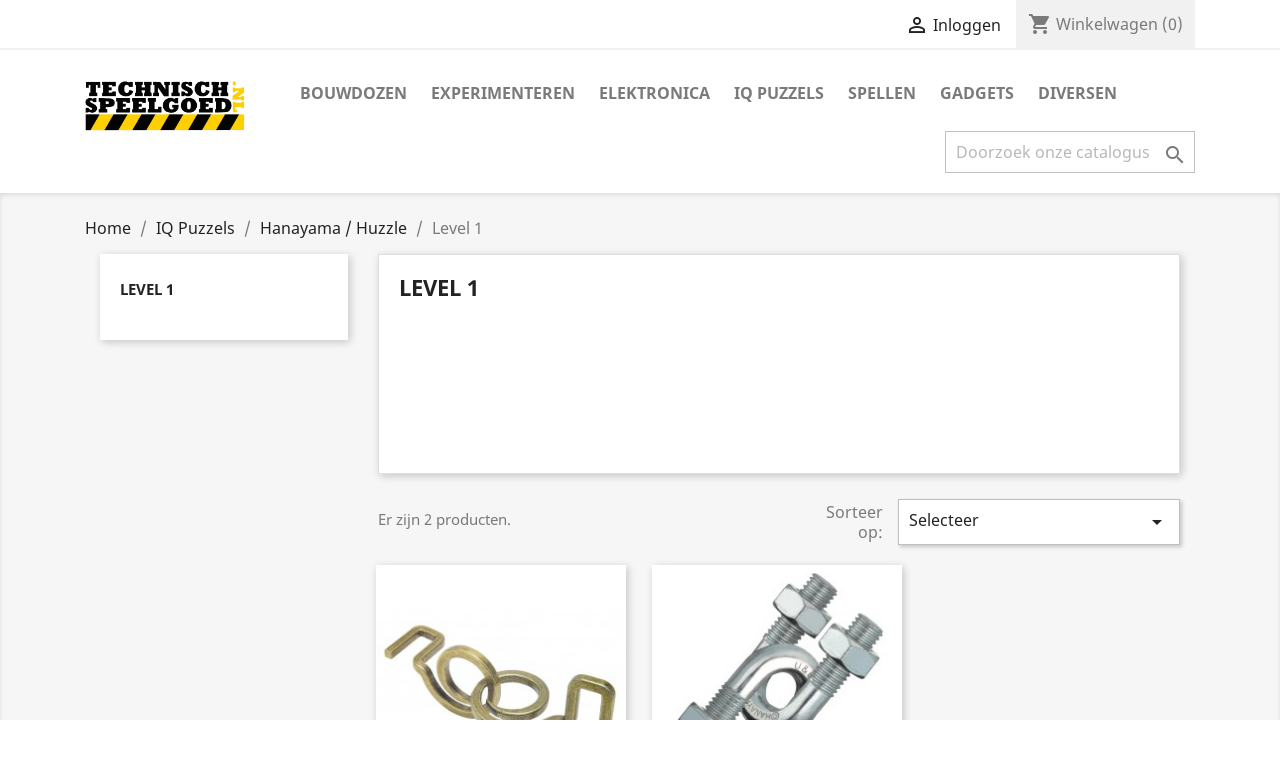

--- FILE ---
content_type: text/html; charset=utf-8
request_url: https://www.technischspeelgoed.nl/44-level-1
body_size: 53451
content:
<!doctype html>
<html lang="nl">

  <head>
    
      
  <meta charset="utf-8">


  <meta http-equiv="x-ua-compatible" content="ie=edge">



  <title>Level 1</title>
  <meta name="description" content="">
  <meta name="keywords" content="">
        <link rel="canonical" href="https://www.technischspeelgoed.nl/44-level-1">
    
        



  <meta name="viewport" content="width=device-width, initial-scale=1">



  <link rel="icon" type="image/vnd.microsoft.icon" href="https://www.technischspeelgoed.nl/img/favicon.ico?1620666103">
  <link rel="shortcut icon" type="image/x-icon" href="https://www.technischspeelgoed.nl/img/favicon.ico?1620666103">



    <link rel="stylesheet" href="https://www.technischspeelgoed.nl/themes/classic/assets/css/theme.css" type="text/css" media="all">
  <link rel="stylesheet" href="https://www.technischspeelgoed.nl/modules/blockreassurance/views/dist/front.css" type="text/css" media="all">
  <link rel="stylesheet" href="https://www.technischspeelgoed.nl/modules/ps_facetedsearch/views/dist/front.css" type="text/css" media="all">
  <link rel="stylesheet" href="https://www.technischspeelgoed.nl/modules/productcomments/views/css/productcomments.css" type="text/css" media="all">
  <link rel="stylesheet" href="https://www.technischspeelgoed.nl/js/jquery/ui/themes/base/minified/jquery-ui.min.css" type="text/css" media="all">
  <link rel="stylesheet" href="https://www.technischspeelgoed.nl/js/jquery/ui/themes/base/minified/jquery.ui.theme.min.css" type="text/css" media="all">
  <link rel="stylesheet" href="https://www.technischspeelgoed.nl/themes/classic/assets/css/custom.css" type="text/css" media="all">




  

  <script type="text/javascript">
        var prestashop = {"cart":{"products":[],"totals":{"total":{"type":"total","label":"Totaal","amount":0,"value":"\u20ac\u00a00,00"},"total_including_tax":{"type":"total","label":"Totaal (incl. btw)","amount":0,"value":"\u20ac\u00a00,00"},"total_excluding_tax":{"type":"total","label":"Totaal (excl. btw)","amount":0,"value":"\u20ac\u00a00,00"}},"subtotals":{"products":{"type":"products","label":"Subtotaal","amount":0,"value":"\u20ac\u00a00,00"},"discounts":null,"shipping":{"type":"shipping","label":"Verzending","amount":0,"value":""},"tax":null},"products_count":0,"summary_string":"0 artikelen","vouchers":{"allowed":0,"added":[]},"discounts":[],"minimalPurchase":4,"minimalPurchaseRequired":"Een minimum totaal aankoopbedrag van \u20ac\u00a04,00 (excl. btw is vereist om uw bestelling te valideren, uw huidig totaal bedrag in de winkelwagen is \u20ac\u00a00,00 (excl. btw)."},"currency":{"name":"Euro","iso_code":"EUR","iso_code_num":"978","sign":"\u20ac"},"customer":{"lastname":null,"firstname":null,"email":null,"birthday":null,"newsletter":null,"newsletter_date_add":null,"optin":null,"website":null,"company":null,"siret":null,"ape":null,"is_logged":false,"gender":{"type":null,"name":null},"addresses":[]},"language":{"name":"Nederlands (Dutch)","iso_code":"nl","locale":"nl-NL","language_code":"nl-nl","is_rtl":"0","date_format_lite":"d-m-Y","date_format_full":"d-m-Y H:i:s","id":1},"page":{"title":"","canonical":"https:\/\/www.technischspeelgoed.nl\/44-level-1","meta":{"title":"Level 1","description":"","keywords":"","robots":"index"},"page_name":"category","body_classes":{"lang-nl":true,"lang-rtl":false,"country-NL":true,"currency-EUR":true,"layout-left-column":true,"page-category":true,"tax-display-enabled":true,"category-id-44":true,"category-Level 1":true,"category-id-parent-43":true,"category-depth-level-4":true},"admin_notifications":[]},"shop":{"name":"Technisch Speelgoed","logo":"https:\/\/www.technischspeelgoed.nl\/img\/technisch-speelgoed-logo-1620666103.jpg","stores_icon":"https:\/\/www.technischspeelgoed.nl\/img\/logo_stores.png","favicon":"https:\/\/www.technischspeelgoed.nl\/img\/favicon.ico"},"urls":{"base_url":"https:\/\/www.technischspeelgoed.nl\/","current_url":"https:\/\/www.technischspeelgoed.nl\/44-level-1","shop_domain_url":"https:\/\/www.technischspeelgoed.nl","img_ps_url":"https:\/\/www.technischspeelgoed.nl\/img\/","img_cat_url":"https:\/\/www.technischspeelgoed.nl\/img\/c\/","img_lang_url":"https:\/\/www.technischspeelgoed.nl\/img\/l\/","img_prod_url":"https:\/\/www.technischspeelgoed.nl\/img\/p\/","img_manu_url":"https:\/\/www.technischspeelgoed.nl\/img\/m\/","img_sup_url":"https:\/\/www.technischspeelgoed.nl\/img\/su\/","img_ship_url":"https:\/\/www.technischspeelgoed.nl\/img\/s\/","img_store_url":"https:\/\/www.technischspeelgoed.nl\/img\/st\/","img_col_url":"https:\/\/www.technischspeelgoed.nl\/img\/co\/","img_url":"https:\/\/www.technischspeelgoed.nl\/themes\/classic\/assets\/img\/","css_url":"https:\/\/www.technischspeelgoed.nl\/themes\/classic\/assets\/css\/","js_url":"https:\/\/www.technischspeelgoed.nl\/themes\/classic\/assets\/js\/","pic_url":"https:\/\/www.technischspeelgoed.nl\/upload\/","pages":{"address":"https:\/\/www.technischspeelgoed.nl\/adres","addresses":"https:\/\/www.technischspeelgoed.nl\/adressen","authentication":"https:\/\/www.technischspeelgoed.nl\/aanmelden","cart":"https:\/\/www.technischspeelgoed.nl\/winkelmandje","category":"https:\/\/www.technischspeelgoed.nl\/index.php?controller=category","cms":"https:\/\/www.technischspeelgoed.nl\/index.php?controller=cms","contact":"https:\/\/www.technischspeelgoed.nl\/contact-opnemen","discount":"https:\/\/www.technischspeelgoed.nl\/korting","guest_tracking":"https:\/\/www.technischspeelgoed.nl\/bestelling-volgen-als-gast","history":"https:\/\/www.technischspeelgoed.nl\/besteloverzicht","identity":"https:\/\/www.technischspeelgoed.nl\/identiteit","index":"https:\/\/www.technischspeelgoed.nl\/","my_account":"https:\/\/www.technischspeelgoed.nl\/mijn-account","order_confirmation":"https:\/\/www.technischspeelgoed.nl\/order-bevestiging","order_detail":"https:\/\/www.technischspeelgoed.nl\/index.php?controller=order-detail","order_follow":"https:\/\/www.technischspeelgoed.nl\/bestelling-volgen","order":"https:\/\/www.technischspeelgoed.nl\/bestelling","order_return":"https:\/\/www.technischspeelgoed.nl\/index.php?controller=order-return","order_slip":"https:\/\/www.technischspeelgoed.nl\/bestel-bon","pagenotfound":"https:\/\/www.technischspeelgoed.nl\/pagina-niet-gevonden","password":"https:\/\/www.technischspeelgoed.nl\/wachtwoord-opvragen","pdf_invoice":"https:\/\/www.technischspeelgoed.nl\/index.php?controller=pdf-invoice","pdf_order_return":"https:\/\/www.technischspeelgoed.nl\/index.php?controller=pdf-order-return","pdf_order_slip":"https:\/\/www.technischspeelgoed.nl\/index.php?controller=pdf-order-slip","prices_drop":"https:\/\/www.technischspeelgoed.nl\/aanbiedingen","product":"https:\/\/www.technischspeelgoed.nl\/index.php?controller=product","search":"https:\/\/www.technischspeelgoed.nl\/zoeken","sitemap":"https:\/\/www.technischspeelgoed.nl\/sitemap","stores":"https:\/\/www.technischspeelgoed.nl\/winkels","supplier":"https:\/\/www.technischspeelgoed.nl\/leverancier","register":"https:\/\/www.technischspeelgoed.nl\/aanmelden?create_account=1","order_login":"https:\/\/www.technischspeelgoed.nl\/bestelling?login=1"},"alternative_langs":[],"theme_assets":"\/themes\/classic\/assets\/","actions":{"logout":"https:\/\/www.technischspeelgoed.nl\/?mylogout="},"no_picture_image":{"bySize":{"small_default":{"url":"https:\/\/www.technischspeelgoed.nl\/img\/p\/nl-default-small_default.jpg","width":98,"height":98},"cart_default":{"url":"https:\/\/www.technischspeelgoed.nl\/img\/p\/nl-default-cart_default.jpg","width":125,"height":125},"home_default":{"url":"https:\/\/www.technischspeelgoed.nl\/img\/p\/nl-default-home_default.jpg","width":250,"height":250},"medium_default":{"url":"https:\/\/www.technischspeelgoed.nl\/img\/p\/nl-default-medium_default.jpg","width":452,"height":452},"large_default":{"url":"https:\/\/www.technischspeelgoed.nl\/img\/p\/nl-default-large_default.jpg","width":800,"height":800}},"small":{"url":"https:\/\/www.technischspeelgoed.nl\/img\/p\/nl-default-small_default.jpg","width":98,"height":98},"medium":{"url":"https:\/\/www.technischspeelgoed.nl\/img\/p\/nl-default-home_default.jpg","width":250,"height":250},"large":{"url":"https:\/\/www.technischspeelgoed.nl\/img\/p\/nl-default-large_default.jpg","width":800,"height":800},"legend":""}},"configuration":{"display_taxes_label":true,"display_prices_tax_incl":true,"is_catalog":false,"show_prices":true,"opt_in":{"partner":false},"quantity_discount":{"type":"discount","label":"Eenheidskorting"},"voucher_enabled":0,"return_enabled":0},"field_required":[],"breadcrumb":{"links":[{"title":"Home","url":"https:\/\/www.technischspeelgoed.nl\/"},{"title":"IQ Puzzels","url":"https:\/\/www.technischspeelgoed.nl\/15-iq-puzzels"},{"title":"Hanayama \/ Huzzle","url":"https:\/\/www.technischspeelgoed.nl\/43-hanayama-huzzle"},{"title":"Level 1","url":"https:\/\/www.technischspeelgoed.nl\/44-level-1"}],"count":4},"link":{"protocol_link":"https:\/\/","protocol_content":"https:\/\/"},"time":1769103509,"static_token":"7ec25c2a9e810c1f3390ac110d2ff8e5","token":"3a0c8bd7478923d58722a4356e0e1261","debug":false};
        var psr_icon_color = "#F1E576";
      </script>



  



    
  </head>

  <body id="category" class="lang-nl country-nl currency-eur layout-left-column page-category tax-display-enabled category-id-44 category-level-1 category-id-parent-43 category-depth-level-4">

    
      
    

    <main>
      
              

      <header id="header">
        
          
  <div class="header-banner">
    
  </div>



  <nav class="header-nav">
    <div class="container">
      <div class="row">
        <div class="hidden-sm-down">
          <div class="col-md-5 col-xs-12">
            
          </div>
          <div class="col-md-7 right-nav">
              <div id="_desktop_user_info">
  <div class="user-info">
          <a
        href="https://www.technischspeelgoed.nl/mijn-account"
        title="Inloggen voor uw klantaccount"
        rel="nofollow"
      >
        <i class="material-icons">&#xE7FF;</i>
        <span class="hidden-sm-down">Inloggen</span>
      </a>
      </div>
</div>
<div id="_desktop_cart">
  <div class="blockcart cart-preview inactive" data-refresh-url="//www.technischspeelgoed.nl/module/ps_shoppingcart/ajax">
    <div class="header">
              <i class="material-icons shopping-cart">shopping_cart</i>
        <span class="hidden-sm-down">Winkelwagen</span>
        <span class="cart-products-count">(0)</span>
          </div>
  </div>
</div>

          </div>
        </div>
        <div class="hidden-md-up text-sm-center mobile">
          <div class="float-xs-left" id="menu-icon">
            <i class="material-icons d-inline">&#xE5D2;</i>
          </div>
          <div class="float-xs-right" id="_mobile_cart"></div>
          <div class="float-xs-right" id="_mobile_user_info"></div>
          <div class="top-logo" id="_mobile_logo"></div>
          <div class="clearfix"></div>
        </div>
      </div>
    </div>
  </nav>



  <div class="header-top">
    <div class="container">
       <div class="row">
        <div class="col-md-2 hidden-sm-down" id="_desktop_logo">
                            <a href="https://www.technischspeelgoed.nl/">
                  <img class="logo img-responsive" src="https://www.technischspeelgoed.nl/img/technisch-speelgoed-logo-1620666103.jpg" alt="Technisch Speelgoed">
                </a>
                    </div>
        <div class="col-md-10 col-sm-12 position-static">
          

<div class="menu js-top-menu position-static hidden-sm-down" id="_desktop_top_menu">
    
          <ul class="top-menu" id="top-menu" data-depth="0">
                    <li class="category" id="category-3">
                          <a
                class="dropdown-item"
                href="https://www.technischspeelgoed.nl/3-bouwdozen" data-depth="0"
                              >
                                                                      <span class="float-xs-right hidden-md-up">
                    <span data-target="#top_sub_menu_53560" data-toggle="collapse" class="navbar-toggler collapse-icons">
                      <i class="material-icons add">&#xE313;</i>
                      <i class="material-icons remove">&#xE316;</i>
                    </span>
                  </span>
                                Bouwdozen
              </a>
                            <div  class="popover sub-menu js-sub-menu collapse" id="top_sub_menu_53560">
                
          <ul class="top-menu"  data-depth="1">
                    <li class="category" id="category-4">
                          <a
                class="dropdown-item dropdown-submenu"
                href="https://www.technischspeelgoed.nl/4-lego-bouwstenen" data-depth="1"
                              >
                                                                      <span class="float-xs-right hidden-md-up">
                    <span data-target="#top_sub_menu_41754" data-toggle="collapse" class="navbar-toggler collapse-icons">
                      <i class="material-icons add">&#xE313;</i>
                      <i class="material-icons remove">&#xE316;</i>
                    </span>
                  </span>
                                LEGO / bouwstenen
              </a>
                            <div  class="collapse" id="top_sub_menu_41754">
                
          <ul class="top-menu"  data-depth="2">
                    <li class="category" id="category-10">
                          <a
                class="dropdown-item"
                href="https://www.technischspeelgoed.nl/10-robotics" data-depth="2"
                              >
                                Robotics
              </a>
                          </li>
                    <li class="category" id="category-11">
                          <a
                class="dropdown-item"
                href="https://www.technischspeelgoed.nl/11-creator-classic-en-stenen" data-depth="2"
                              >
                                Creator, Classic en Stenen
              </a>
                          </li>
                    <li class="category" id="category-12">
                          <a
                class="dropdown-item"
                href="https://www.technischspeelgoed.nl/12-diverse-lego" data-depth="2"
                              >
                                Diverse LEGO
              </a>
                          </li>
                    <li class="category" id="category-13">
                          <a
                class="dropdown-item"
                href="https://www.technischspeelgoed.nl/13-lastig-aan-te-komen" data-depth="2"
                              >
                                Lastig aan te komen
              </a>
                          </li>
              </ul>
    
              </div>
                          </li>
                    <li class="category" id="category-5">
                          <a
                class="dropdown-item dropdown-submenu"
                href="https://www.technischspeelgoed.nl/5-fischer-technik" data-depth="1"
                              >
                                                                      <span class="float-xs-right hidden-md-up">
                    <span data-target="#top_sub_menu_24683" data-toggle="collapse" class="navbar-toggler collapse-icons">
                      <i class="material-icons add">&#xE313;</i>
                      <i class="material-icons remove">&#xE316;</i>
                    </span>
                  </span>
                                fischer technik
              </a>
                            <div  class="collapse" id="top_sub_menu_24683">
                
          <ul class="top-menu"  data-depth="2">
                    <li class="category" id="category-38">
                          <a
                class="dropdown-item"
                href="https://www.technischspeelgoed.nl/38-junior-basic-advanced" data-depth="2"
                              >
                                Junior / Basic / Advanced
              </a>
                          </li>
                    <li class="category" id="category-39">
                          <a
                class="dropdown-item"
                href="https://www.technischspeelgoed.nl/39-profi-computing" data-depth="2"
                              >
                                Profi / Computing
              </a>
                          </li>
                    <li class="category" id="category-40">
                          <a
                class="dropdown-item"
                href="https://www.technischspeelgoed.nl/40-plus" data-depth="2"
                              >
                                Plus
              </a>
                          </li>
              </ul>
    
              </div>
                          </li>
                    <li class="category" id="category-18">
                          <a
                class="dropdown-item dropdown-submenu"
                href="https://www.technischspeelgoed.nl/18-metaal" data-depth="1"
                              >
                                Metaal
              </a>
                          </li>
                    <li class="category" id="category-21">
                          <a
                class="dropdown-item dropdown-submenu"
                href="https://www.technischspeelgoed.nl/21-diverse-bouwdozen" data-depth="1"
                              >
                                Diverse bouwdozen
              </a>
                          </li>
                    <li class="category" id="category-37">
                          <a
                class="dropdown-item dropdown-submenu"
                href="https://www.technischspeelgoed.nl/37-laq" data-depth="1"
                              >
                                LAQ
              </a>
                          </li>
                    <li class="category" id="category-50">
                          <a
                class="dropdown-item dropdown-submenu"
                href="https://www.technischspeelgoed.nl/50-bouwplaten" data-depth="1"
                              >
                                Bouwplaten
              </a>
                          </li>
              </ul>
    
              </div>
                          </li>
                    <li class="category" id="category-6">
                          <a
                class="dropdown-item"
                href="https://www.technischspeelgoed.nl/6-experimenteren" data-depth="0"
                              >
                                                                      <span class="float-xs-right hidden-md-up">
                    <span data-target="#top_sub_menu_97041" data-toggle="collapse" class="navbar-toggler collapse-icons">
                      <i class="material-icons add">&#xE313;</i>
                      <i class="material-icons remove">&#xE316;</i>
                    </span>
                  </span>
                                Experimenteren
              </a>
                            <div  class="popover sub-menu js-sub-menu collapse" id="top_sub_menu_97041">
                
          <ul class="top-menu"  data-depth="1">
                    <li class="category" id="category-7">
                          <a
                class="dropdown-item dropdown-submenu"
                href="https://www.technischspeelgoed.nl/7-robots" data-depth="1"
                              >
                                Robots
              </a>
                          </li>
                    <li class="category" id="category-8">
                          <a
                class="dropdown-item dropdown-submenu"
                href="https://www.technischspeelgoed.nl/8-rijden" data-depth="1"
                              >
                                Rijden
              </a>
                          </li>
                    <li class="category" id="category-19">
                          <a
                class="dropdown-item dropdown-submenu"
                href="https://www.technischspeelgoed.nl/19-mechanisch" data-depth="1"
                              >
                                Mechanisch
              </a>
                          </li>
                    <li class="category" id="category-27">
                          <a
                class="dropdown-item dropdown-submenu"
                href="https://www.technischspeelgoed.nl/27-laboratorium" data-depth="1"
                              >
                                Laboratorium
              </a>
                          </li>
                    <li class="category" id="category-28">
                          <a
                class="dropdown-item dropdown-submenu"
                href="https://www.technischspeelgoed.nl/28-chemie" data-depth="1"
                              >
                                Chemie
              </a>
                          </li>
                    <li class="category" id="category-30">
                          <a
                class="dropdown-item dropdown-submenu"
                href="https://www.technischspeelgoed.nl/30-milieu-groen" data-depth="1"
                              >
                                Milieu / Groen
              </a>
                          </li>
                    <li class="category" id="category-31">
                          <a
                class="dropdown-item dropdown-submenu"
                href="https://www.technischspeelgoed.nl/31-diverse-experimenten" data-depth="1"
                              >
                                Diverse experimenten
              </a>
                          </li>
              </ul>
    
              </div>
                          </li>
                    <li class="category" id="category-16">
                          <a
                class="dropdown-item"
                href="https://www.technischspeelgoed.nl/16-elektronica" data-depth="0"
                              >
                                                                      <span class="float-xs-right hidden-md-up">
                    <span data-target="#top_sub_menu_76285" data-toggle="collapse" class="navbar-toggler collapse-icons">
                      <i class="material-icons add">&#xE313;</i>
                      <i class="material-icons remove">&#xE316;</i>
                    </span>
                  </span>
                                Elektronica
              </a>
                            <div  class="popover sub-menu js-sub-menu collapse" id="top_sub_menu_76285">
                
          <ul class="top-menu"  data-depth="1">
                    <li class="category" id="category-34">
                          <a
                class="dropdown-item dropdown-submenu"
                href="https://www.technischspeelgoed.nl/34-elektronica-ontdekken" data-depth="1"
                              >
                                Elektronica ontdekken
              </a>
                          </li>
                    <li class="category" id="category-35">
                          <a
                class="dropdown-item dropdown-submenu"
                href="https://www.technischspeelgoed.nl/35-programmeren" data-depth="1"
                              >
                                Programmeren
              </a>
                          </li>
                    <li class="category" id="category-42">
                          <a
                class="dropdown-item dropdown-submenu"
                href="https://www.technischspeelgoed.nl/42-kits-solderen" data-depth="1"
                              >
                                Kits (solderen)
              </a>
                          </li>
              </ul>
    
              </div>
                          </li>
                    <li class="category" id="category-15">
                          <a
                class="dropdown-item"
                href="https://www.technischspeelgoed.nl/15-iq-puzzels" data-depth="0"
                              >
                                                                      <span class="float-xs-right hidden-md-up">
                    <span data-target="#top_sub_menu_23568" data-toggle="collapse" class="navbar-toggler collapse-icons">
                      <i class="material-icons add">&#xE313;</i>
                      <i class="material-icons remove">&#xE316;</i>
                    </span>
                  </span>
                                IQ Puzzels
              </a>
                            <div  class="popover sub-menu js-sub-menu collapse" id="top_sub_menu_23568">
                
          <ul class="top-menu"  data-depth="1">
                    <li class="category" id="category-17">
                          <a
                class="dropdown-item dropdown-submenu"
                href="https://www.technischspeelgoed.nl/17-denk-puzzels" data-depth="1"
                              >
                                denk puzzels
              </a>
                          </li>
                    <li class="category" id="category-29">
                          <a
                class="dropdown-item dropdown-submenu"
                href="https://www.technischspeelgoed.nl/29-rubik-s" data-depth="1"
                              >
                                Rubik&#039;s
              </a>
                          </li>
                    <li class="category" id="category-36">
                          <a
                class="dropdown-item dropdown-submenu"
                href="https://www.technischspeelgoed.nl/36-diverse-puzzels" data-depth="1"
                              >
                                Diverse puzzels
              </a>
                          </li>
                    <li class="category" id="category-43">
                          <a
                class="dropdown-item dropdown-submenu"
                href="https://www.technischspeelgoed.nl/43-hanayama-huzzle" data-depth="1"
                              >
                                                                      <span class="float-xs-right hidden-md-up">
                    <span data-target="#top_sub_menu_85113" data-toggle="collapse" class="navbar-toggler collapse-icons">
                      <i class="material-icons add">&#xE313;</i>
                      <i class="material-icons remove">&#xE316;</i>
                    </span>
                  </span>
                                Hanayama / Huzzle
              </a>
                            <div  class="collapse" id="top_sub_menu_85113">
                
          <ul class="top-menu"  data-depth="2">
                    <li class="category current " id="category-44">
                          <a
                class="dropdown-item"
                href="https://www.technischspeelgoed.nl/44-level-1" data-depth="2"
                              >
                                Level 1
              </a>
                          </li>
                    <li class="category" id="category-45">
                          <a
                class="dropdown-item"
                href="https://www.technischspeelgoed.nl/45-level-2" data-depth="2"
                              >
                                Level 2
              </a>
                          </li>
                    <li class="category" id="category-46">
                          <a
                class="dropdown-item"
                href="https://www.technischspeelgoed.nl/46-level-3" data-depth="2"
                              >
                                Level 3
              </a>
                          </li>
                    <li class="category" id="category-47">
                          <a
                class="dropdown-item"
                href="https://www.technischspeelgoed.nl/47-level-4" data-depth="2"
                              >
                                Level 4
              </a>
                          </li>
                    <li class="category" id="category-48">
                          <a
                class="dropdown-item"
                href="https://www.technischspeelgoed.nl/48-level-5" data-depth="2"
                              >
                                Level 5
              </a>
                          </li>
                    <li class="category" id="category-49">
                          <a
                class="dropdown-item"
                href="https://www.technischspeelgoed.nl/49-level-6" data-depth="2"
                              >
                                Level 6
              </a>
                          </li>
              </ul>
    
              </div>
                          </li>
              </ul>
    
              </div>
                          </li>
                    <li class="category" id="category-14">
                          <a
                class="dropdown-item"
                href="https://www.technischspeelgoed.nl/14-spellen" data-depth="0"
                              >
                                Spellen
              </a>
                          </li>
                    <li class="category" id="category-9">
                          <a
                class="dropdown-item"
                href="https://www.technischspeelgoed.nl/9-gadgets" data-depth="0"
                              >
                                                                      <span class="float-xs-right hidden-md-up">
                    <span data-target="#top_sub_menu_38650" data-toggle="collapse" class="navbar-toggler collapse-icons">
                      <i class="material-icons add">&#xE313;</i>
                      <i class="material-icons remove">&#xE316;</i>
                    </span>
                  </span>
                                Gadgets
              </a>
                            <div  class="popover sub-menu js-sub-menu collapse" id="top_sub_menu_38650">
                
          <ul class="top-menu"  data-depth="1">
                    <li class="category" id="category-20">
                          <a
                class="dropdown-item dropdown-submenu"
                href="https://www.technischspeelgoed.nl/20-diverse-gadgets" data-depth="1"
                              >
                                Diverse gadgets
              </a>
                          </li>
                    <li class="category" id="category-24">
                          <a
                class="dropdown-item dropdown-submenu"
                href="https://www.technischspeelgoed.nl/24-r-c" data-depth="1"
                              >
                                R/C
              </a>
                          </li>
                    <li class="category" id="category-26">
                          <a
                class="dropdown-item dropdown-submenu"
                href="https://www.technischspeelgoed.nl/26-knikkerbaan" data-depth="1"
                              >
                                Knikkerbaan
              </a>
                          </li>
                    <li class="category" id="category-33">
                          <a
                class="dropdown-item dropdown-submenu"
                href="https://www.technischspeelgoed.nl/33-fidget" data-depth="1"
                              >
                                Fidget
              </a>
                          </li>
              </ul>
    
              </div>
                          </li>
                    <li class="category" id="category-22">
                          <a
                class="dropdown-item"
                href="https://www.technischspeelgoed.nl/22-diversen" data-depth="0"
                              >
                                                                      <span class="float-xs-right hidden-md-up">
                    <span data-target="#top_sub_menu_32039" data-toggle="collapse" class="navbar-toggler collapse-icons">
                      <i class="material-icons add">&#xE313;</i>
                      <i class="material-icons remove">&#xE316;</i>
                    </span>
                  </span>
                                Diversen
              </a>
                            <div  class="popover sub-menu js-sub-menu collapse" id="top_sub_menu_32039">
                
          <ul class="top-menu"  data-depth="1">
                    <li class="category" id="category-23">
                          <a
                class="dropdown-item dropdown-submenu"
                href="https://www.technischspeelgoed.nl/23-boeken" data-depth="1"
                              >
                                Boeken
              </a>
                          </li>
                    <li class="category" id="category-25">
                          <a
                class="dropdown-item dropdown-submenu"
                href="https://www.technischspeelgoed.nl/25-batterijen" data-depth="1"
                              >
                                Batterijen
              </a>
                          </li>
                    <li class="category" id="category-41">
                          <a
                class="dropdown-item dropdown-submenu"
                href="https://www.technischspeelgoed.nl/41-diverse-diversen" data-depth="1"
                              >
                                Diverse diversen
              </a>
                          </li>
              </ul>
    
              </div>
                          </li>
              </ul>
    
    <div class="clearfix"></div>
</div>
<!-- Block search module TOP -->
<div id="search_widget" class="search-widget" data-search-controller-url="//www.technischspeelgoed.nl/zoeken">
	<form method="get" action="//www.technischspeelgoed.nl/zoeken">
		<input type="hidden" name="controller" value="search">
		<input type="text" name="s" value="" placeholder="Doorzoek onze catalogus" aria-label="Zoeken">
		<button type="submit">
			<i class="material-icons search">&#xE8B6;</i>
      <span class="hidden-xl-down">Zoeken</span>
		</button>
	</form>
</div>
<!-- /Block search module TOP -->

          <div class="clearfix"></div>
        </div>
      </div>
      <div id="mobile_top_menu_wrapper" class="row hidden-md-up" style="display:none;">
        <div class="js-top-menu mobile" id="_mobile_top_menu"></div>
        <div class="js-top-menu-bottom">
          <div id="_mobile_currency_selector"></div>
          <div id="_mobile_language_selector"></div>
          <div id="_mobile_contact_link"></div>
        </div>
      </div>
    </div>
  </div>
  

        
      </header>

      
        
<aside id="notifications">
  <div class="container">
    
    
    
      </div>
</aside>
      

      <section id="wrapper">
        
        <div class="container">
          
            <nav data-depth="4" class="breadcrumb hidden-sm-down">
  <ol itemscope itemtype="http://schema.org/BreadcrumbList">
    
              
          <li itemprop="itemListElement" itemscope itemtype="https://schema.org/ListItem">
                          <a itemprop="item" href="https://www.technischspeelgoed.nl/"><span itemprop="name">Home</span></a>
                        <meta itemprop="position" content="1">
          </li>
        
              
          <li itemprop="itemListElement" itemscope itemtype="https://schema.org/ListItem">
                          <a itemprop="item" href="https://www.technischspeelgoed.nl/15-iq-puzzels"><span itemprop="name">IQ Puzzels</span></a>
                        <meta itemprop="position" content="2">
          </li>
        
              
          <li itemprop="itemListElement" itemscope itemtype="https://schema.org/ListItem">
                          <a itemprop="item" href="https://www.technischspeelgoed.nl/43-hanayama-huzzle"><span itemprop="name">Hanayama / Huzzle</span></a>
                        <meta itemprop="position" content="3">
          </li>
        
              
          <li itemprop="itemListElement" itemscope itemtype="https://schema.org/ListItem">
                          <span itemprop="name">Level 1</span>
                        <meta itemprop="position" content="4">
          </li>
        
          
  </ol>
</nav>
          

          
            <div id="left-column" class="col-xs-12 col-sm-4 col-md-3">
                              

<div class="block-categories hidden-sm-down">
  <ul class="category-top-menu">
    <li><a class="text-uppercase h6" href="https://www.technischspeelgoed.nl/44-level-1">Level 1</a></li>
    <li>
  </li>
  </ul>
</div>
<div id="search_filters_wrapper" class="hidden-sm-down">
  <div id="search_filter_controls" class="hidden-md-up">
      <span id="_mobile_search_filters_clear_all"></span>
      <button class="btn btn-secondary ok">
        <i class="material-icons rtl-no-flip">&#xE876;</i>
        Oké
      </button>
  </div>
  
</div>

                          </div>
          

          
  <div id="content-wrapper" class="left-column col-xs-12 col-sm-8 col-md-9">
    
    
  <section id="main">

    
    <div id="js-product-list-header">
            <div class="block-category card card-block">
            <h1 class="h1">Level 1</h1>
            <div class="block-category-inner">
                                            </div>
        </div>
    </div>


    <section id="products">
      
        <div>
          
            <div id="js-product-list-top" class="row products-selection">
  <div class="col-md-6 hidden-sm-down total-products">
          <p>Er zijn 2 producten.</p>
      </div>
  <div class="col-md-6">
    <div class="row sort-by-row">

      
        <span class="col-sm-3 col-md-3 hidden-sm-down sort-by">Sorteer op:</span>
<div class="col-sm-12 col-xs-12 col-md-9 products-sort-order dropdown">
  <button
    class="btn-unstyle select-title"
    rel="nofollow"
    data-toggle="dropdown"
    aria-haspopup="true"
    aria-expanded="false">
    Selecteer    <i class="material-icons float-xs-right">&#xE5C5;</i>
  </button>
  <div class="dropdown-menu">
          <a
        rel="nofollow"
        href="https://www.technischspeelgoed.nl/44-level-1?order=product.sales.desc"
        class="select-list js-search-link"
      >
        Best verkochte producten
      </a>
          <a
        rel="nofollow"
        href="https://www.technischspeelgoed.nl/44-level-1?order=product.position.asc"
        class="select-list js-search-link"
      >
        Relevantie
      </a>
          <a
        rel="nofollow"
        href="https://www.technischspeelgoed.nl/44-level-1?order=product.name.asc"
        class="select-list js-search-link"
      >
        Naam: A tot Z
      </a>
          <a
        rel="nofollow"
        href="https://www.technischspeelgoed.nl/44-level-1?order=product.name.desc"
        class="select-list js-search-link"
      >
        Naam: Z tot A
      </a>
          <a
        rel="nofollow"
        href="https://www.technischspeelgoed.nl/44-level-1?order=product.price.asc"
        class="select-list js-search-link"
      >
        Prijs: laag naar hoog
      </a>
          <a
        rel="nofollow"
        href="https://www.technischspeelgoed.nl/44-level-1?order=product.price.desc"
        class="select-list js-search-link"
      >
        Prijs: hoog naar laag
      </a>
      </div>
</div>
      

          </div>
  </div>
  <div class="col-sm-12 hidden-md-up text-sm-center showing">
    Item 1-2 van 2 in totaal item(s)
  </div>
</div>
          
        </div>

        
          <div id="" class="hidden-sm-down">
            <section id="js-active-search-filters" class="hide">
  
    <p class="h6 hidden-xs-up">Actieve filters</p>
  

  </section>

          </div>
        

        <div>
          
            <div id="js-product-list">
  <div class="products row" itemscope itemtype="http://schema.org/ItemList">
            
<div itemprop="itemListElement" itemscope itemtype="http://schema.org/ListItem" class="product">
  <meta itemprop="position" content="0" />  <article class="product-miniature js-product-miniature" data-id-product="436" data-id-product-attribute="0" itemprop="item" itemscope itemtype="http://schema.org/Product">
    <div class="thumbnail-container">
      
                  <a href="https://www.technischspeelgoed.nl/level-1/436-cast-hook.html" class="thumbnail product-thumbnail">
            <img
              src="https://www.technischspeelgoed.nl/961-home_default/cast-hook.jpg"
              alt="Cast Hook"
              data-full-size-image-url="https://www.technischspeelgoed.nl/961-large_default/cast-hook.jpg"
              />
          </a>
              

      <div class="product-description">
        
                      <h2 class="h3 product-title" itemprop="name"><a href="https://www.technischspeelgoed.nl/level-1/436-cast-hook.html" itemprop="url" content="https://www.technischspeelgoed.nl/level-1/436-cast-hook.html">Cast Hook</a></h2>
                  

        
                      <div class="product-price-and-shipping">
              
              

              <span class="price" aria-label="Prijs">€ 11,95</span>
              <div itemprop="offers" itemscope itemtype="http://schema.org/Offer" class="invisible">
                <meta itemprop="priceCurrency" content="EUR" />
                <meta itemprop="price" content="11.95" />
              </div>

              

              
            </div>
                  

        
          
<div class="product-list-reviews" data-id="436" data-url="https://www.technischspeelgoed.nl/module/productcomments/CommentGrade">
  <div class="grade-stars small-stars"></div>
  <div class="comments-nb"></div>
</div>


        
      </div>

      
    <ul class="product-flags">
            </ul>


      <div class="highlighted-informations no-variants hidden-sm-down">
        
          <a class="quick-view" href="#" data-link-action="quickview">
            <i class="material-icons search">&#xE8B6;</i> Snel bekijken
          </a>
        

        
                  
      </div>
    </div>
  </article>
</div>

            
<div itemprop="itemListElement" itemscope itemtype="http://schema.org/ListItem" class="product">
  <meta itemprop="position" content="1" />  <article class="product-miniature js-product-miniature" data-id-product="466" data-id-product-attribute="0" itemprop="item" itemscope itemtype="http://schema.org/Product">
    <div class="thumbnail-container">
      
                  <a href="https://www.technischspeelgoed.nl/level-1/466-cast-uu.html" class="thumbnail product-thumbnail">
            <img
              src="https://www.technischspeelgoed.nl/1002-home_default/cast-uu.jpg"
              alt="Cast U&amp;U"
              data-full-size-image-url="https://www.technischspeelgoed.nl/1002-large_default/cast-uu.jpg"
              />
          </a>
              

      <div class="product-description">
        
                      <h2 class="h3 product-title" itemprop="name"><a href="https://www.technischspeelgoed.nl/level-1/466-cast-uu.html" itemprop="url" content="https://www.technischspeelgoed.nl/level-1/466-cast-uu.html">Cast U&amp;U</a></h2>
                  

        
                      <div class="product-price-and-shipping">
              
              

              <span class="price" aria-label="Prijs">€ 11,95</span>
              <div itemprop="offers" itemscope itemtype="http://schema.org/Offer" class="invisible">
                <meta itemprop="priceCurrency" content="EUR" />
                <meta itemprop="price" content="11.95" />
              </div>

              

              
            </div>
                  

        
          
<div class="product-list-reviews" data-id="466" data-url="https://www.technischspeelgoed.nl/module/productcomments/CommentGrade">
  <div class="grade-stars small-stars"></div>
  <div class="comments-nb"></div>
</div>


        
      </div>

      
    <ul class="product-flags">
            </ul>


      <div class="highlighted-informations no-variants hidden-sm-down">
        
          <a class="quick-view" href="#" data-link-action="quickview">
            <i class="material-icons search">&#xE8B6;</i> Snel bekijken
          </a>
        

        
                  
      </div>
    </div>
  </article>
</div>

    </div>
  
    <nav class="pagination">
  <div class="col-md-4">
    
      Item 1-2 van 2 in totaal item(s)
    
  </div>

  <div class="col-md-6 offset-md-2 pr-0">
    
         
  </div>

</nav>
  

  <div class="hidden-md-up text-xs-right up">
    <a href="#header" class="btn btn-secondary">
      Terug naar boven
      <i class="material-icons">&#xE316;</i>
    </a>
  </div>
</div>
          
        </div>

        <div id="js-product-list-bottom">
          
            <div id="js-product-list-bottom"></div>
          
        </div>

          </section>

    

  </section>

    
  </div>


          
        </div>
        
      </section>

      <footer id="footer">
        
          <div class="container">
  <div class="row">
    
      
    
  </div>
</div>
<div class="footer-container">
  <div class="container">
    <div class="row">
      
        <div class="col-md-6 links">
  <div class="row">
      <div class="col-md-6 wrapper">
      <p class="h3 hidden-sm-down">Producten</p>
            <div class="title clearfix hidden-md-up" data-target="#footer_sub_menu_88012" data-toggle="collapse">
        <span class="h3">Producten</span>
        <span class="float-xs-right">
          <span class="navbar-toggler collapse-icons">
            <i class="material-icons add">&#xE313;</i>
            <i class="material-icons remove">&#xE316;</i>
          </span>
        </span>
      </div>
      <ul id="footer_sub_menu_88012" class="collapse">
                  <li>
            <a
                id="link-product-page-prices-drop-1"
                class="cms-page-link"
                href="https://www.technischspeelgoed.nl/aanbiedingen"
                title="Our special products"
                            >
              Aanbiedingen
            </a>
          </li>
                  <li>
            <a
                id="link-product-page-new-products-1"
                class="cms-page-link"
                href="https://www.technischspeelgoed.nl/nieuwe-producten"
                title="Onze nieuwe producten"
                            >
              Nieuwe producten
            </a>
          </li>
                  <li>
            <a
                id="link-product-page-best-sales-1"
                class="cms-page-link"
                href="https://www.technischspeelgoed.nl/best-verkochte-artikelen"
                title="Onze best verkochte artikelen"
                            >
              Best verkochte artikelen
            </a>
          </li>
              </ul>
    </div>
      <div class="col-md-6 wrapper">
      <p class="h3 hidden-sm-down">Ons bedrijf</p>
            <div class="title clearfix hidden-md-up" data-target="#footer_sub_menu_25475" data-toggle="collapse">
        <span class="h3">Ons bedrijf</span>
        <span class="float-xs-right">
          <span class="navbar-toggler collapse-icons">
            <i class="material-icons add">&#xE313;</i>
            <i class="material-icons remove">&#xE316;</i>
          </span>
        </span>
      </div>
      <ul id="footer_sub_menu_25475" class="collapse">
                  <li>
            <a
                id="link-cms-page-1-2"
                class="cms-page-link"
                href="https://www.technischspeelgoed.nl/content/1-levering"
                title="Onze leveringsvoorwaarden"
                            >
              Levering
            </a>
          </li>
                  <li>
            <a
                id="link-cms-page-3-2"
                class="cms-page-link"
                href="https://www.technischspeelgoed.nl/content/3-faq"
                title="Deze vragen zou je kunnen hebben."
                            >
              F.A.Q.
            </a>
          </li>
                  <li>
            <a
                id="link-cms-page-4-2"
                class="cms-page-link"
                href="https://www.technischspeelgoed.nl/content/4-over-ons"
                title="Meer over ons weten"
                            >
              Over ons
            </a>
          </li>
                  <li>
            <a
                id="link-cms-page-5-2"
                class="cms-page-link"
                href="https://www.technischspeelgoed.nl/content/5-veilige-betaling"
                title="Onze veilige betaalmethode"
                            >
              Veilige betaling
            </a>
          </li>
                  <li>
            <a
                id="link-static-page-contact-2"
                class="cms-page-link"
                href="https://www.technischspeelgoed.nl/contact-opnemen"
                title="Neem contact met ons op via ons formulier"
                            >
              Contacteer ons
            </a>
          </li>
                  <li>
            <a
                id="link-static-page-sitemap-2"
                class="cms-page-link"
                href="https://www.technischspeelgoed.nl/sitemap"
                title="De weg kwijt? Vinden wat u zoekt"
                            >
              Sitemap
            </a>
          </li>
                  <li>
            <a
                id="link-static-page-stores-2"
                class="cms-page-link"
                href="https://www.technischspeelgoed.nl/winkels"
                title=""
                            >
              Winkels
            </a>
          </li>
              </ul>
    </div>
    </div>
</div>
<div id="block_myaccount_infos" class="col-md-3 links wrapper">
  <p class="h3 myaccount-title hidden-sm-down">
    <a class="text-uppercase" href="https://www.technischspeelgoed.nl/mijn-account" rel="nofollow">
      Uw account
    </a>
  </p>
  <div class="title clearfix hidden-md-up" data-target="#footer_account_list" data-toggle="collapse">
    <span class="h3">Uw account</span>
    <span class="float-xs-right">
      <span class="navbar-toggler collapse-icons">
        <i class="material-icons add">&#xE313;</i>
        <i class="material-icons remove">&#xE316;</i>
      </span>
    </span>
  </div>
  <ul class="account-list collapse" id="footer_account_list">
            <li>
          <a href="https://www.technischspeelgoed.nl/identiteit" title="Persoonlijke Info" rel="nofollow">
            Persoonlijke Info
          </a>
        </li>
            <li>
          <a href="https://www.technischspeelgoed.nl/besteloverzicht" title="Bestellingen" rel="nofollow">
            Bestellingen
          </a>
        </li>
            <li>
          <a href="https://www.technischspeelgoed.nl/bestel-bon" title="Creditnota&#039;s" rel="nofollow">
            Creditnota&#039;s
          </a>
        </li>
            <li>
          <a href="https://www.technischspeelgoed.nl/adressen" title="Adressen" rel="nofollow">
            Adressen
          </a>
        </li>
        <li>
  <a href="//www.technischspeelgoed.nl/module/ps_emailalerts/account" title="Mijn notificaties">
    Mijn notificaties
  </a>
</li>

	</ul>
</div>
<div class="block-contact col-md-3 links wrapper">
  <div class="hidden-sm-down">
    <p class="h4 text-uppercase block-contact-title">Winkel informatie</p>
      Technisch Speelgoed<br />Burg. de Zeeuwstraat 78<br />3281 AK Numansdorp<br />Netherlands
                          <br>
                E-mail ons: <a href="mailto:webtas@online.nl" class="dropdown">webtas@online.nl</a>
        </div>
  <div class="hidden-md-up">
    <div class="title">
      <a class="h3" href="https://www.technischspeelgoed.nl/winkels">Winkel informatie</a>
    </div>
  </div>
</div>

      
    </div>
    <div class="row">
      
        
      
    </div>
    <div class="row">
      <div class="col-md-12">
        <p class="text-sm-center">
          
            <a class="_blank" href="https://www.prestashop.com" target="_blank" rel="nofollow">
              © 2026 - E-commerce-software van PrestaShop™
            </a>
          
        </p>
      </div>
    </div>
  </div>
</div>
        
      </footer>

    </main>

    
        <script type="text/javascript" src="https://www.technischspeelgoed.nl/themes/core.js" ></script>
  <script type="text/javascript" src="https://www.technischspeelgoed.nl/themes/classic/assets/js/theme.js" ></script>
  <script type="text/javascript" src="https://www.technischspeelgoed.nl/modules/blockreassurance/views/dist/front.js" ></script>
  <script type="text/javascript" src="https://www.technischspeelgoed.nl/modules/productcomments/views/js/jquery.rating.plugin.js" ></script>
  <script type="text/javascript" src="https://www.technischspeelgoed.nl/modules/productcomments/views/js/productListingComments.js" ></script>
  <script type="text/javascript" src="https://www.technischspeelgoed.nl/js/jquery/ui/jquery-ui.min.js" ></script>
  <script type="text/javascript" src="https://www.technischspeelgoed.nl/modules/ps_facetedsearch/views/dist/front.js" ></script>
  <script type="text/javascript" src="https://www.technischspeelgoed.nl/modules/ps_searchbar/ps_searchbar.js" ></script>
  <script type="text/javascript" src="https://www.technischspeelgoed.nl/modules/ps_shoppingcart/ps_shoppingcart.js" ></script>
  <script type="text/javascript" src="https://www.technischspeelgoed.nl/themes/classic/assets/js/custom.js" ></script>


    

    
      
    
  </body>

</html>